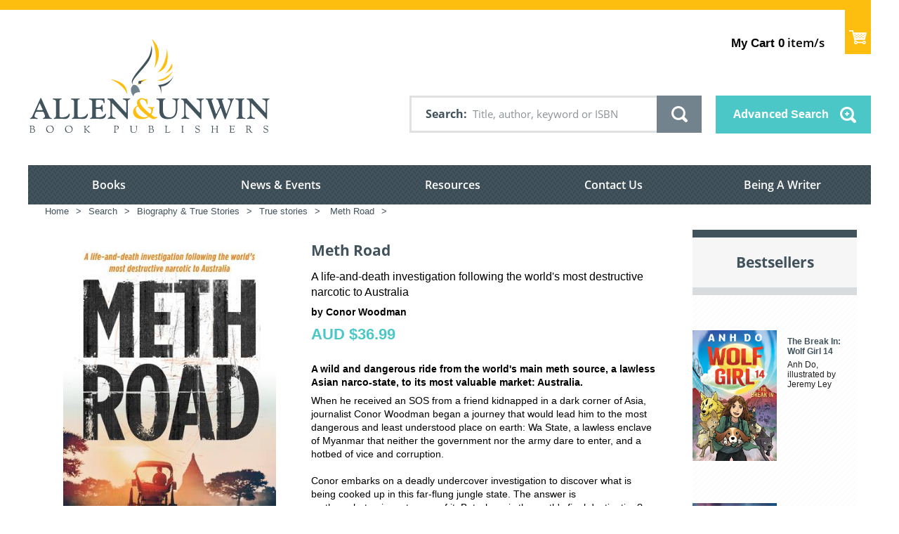

--- FILE ---
content_type: text/html; charset=utf-8
request_url: https://www.allenandunwin.com/browse/book/Conor-Woodman-Meth-Road-9781760878559
body_size: 2296
content:


<!DOCTYPE html>
<html lang="en">
  <head>
    <meta charset="utf-8" />
    <meta name="viewport" content="width=device-width, initial-scale=1.0">
    <meta
      name="viewport"
      content="width=device-width, initial-scale=1.0, maximum-scale=1.0, user-scalable=no"
    />
     


<link rel="shortcut icon" type="image/png" href="/static/favicon.ico"/>

<link href="/static/css/light-checkout.css" rel="stylesheet" type="text/css">
<link href="/static/css/fonts_googleapis.css" rel="stylesheet" type="text/css">
<link href="/static/css/normalize.css" rel="stylesheet" type="text/css">
<link href="/static/css/page.css" rel="stylesheet" type="text/css">

<link href="/static/css/messages.css" rel="stylesheet" type="text/css">

<link href="/static/css/element.css" rel="stylesheet" type="text/css">

<link href="/static/css/table-scroll.css" rel="stylesheet" type="text/css">
<link href="/static/css/editor.css" rel="stylesheet" type="text/css">

<link href="/static/css/layout.css" rel="stylesheet" type="text/css">

<link href="/static/css/module.css" rel="stylesheet" type="text/css">
<link href="/static/css/module.home.css" rel="stylesheet" type="text/css">
<link href="/static/css/module.vmss.css" rel="stylesheet" type="text/css">
<link href="/static/css/page.virtuemart.css" rel="stylesheet" type="text/css">
<link href="/static/css/page.vponepagecheckout.css" rel="stylesheet" type="text/css">
<link href="/static/css/print.css" rel="stylesheet" type="text/css">
<link href="/static/css/font.css" rel="stylesheet" type="text/css">
<link href="/static/css/material-icon.css" rel="stylesheet" type="text/css">
<link href="/static/css/system.css" rel="stylesheet" type="text/css">

<link href="/static/css/theme.css" rel="stylesheet" type="text/css">
<link href="/static/css/icon-font-murdoch-au.css" rel="stylesheet" type="text/css">
<link href="/static/css/responsive-procheckout.css" rel="stylesheet" type="text/css">

<!-- Google Tag Manager -->
<script>(function(w,d,s,l,i){w[l]=w[l]||[];w[l].push({'gtm.start':
new Date().getTime(),event:'gtm.js'});var f=d.getElementsByTagName(s)[0],
j=d.createElement(s),dl=l!='dataLayer'?'&l='+l:'';j.async=true;j.src=
'https://www.googletagmanager.com/gtm.js?id='+i+dl;f.parentNode.insertBefore(j,f);
})(window,document,'script','dataLayer','GTM-K5X48NR5');</script>
<!-- End Google Tag Manager -->

<!-- Google Tag Manager -->
<script>(function(w,d,s,l,i){w[l]=w[l]||[];w[l].push({'gtm.start':
new Date().getTime(),event:'gtm.js'});var f=d.getElementsByTagName(s)[0],
j=d.createElement(s),dl=l!='dataLayer'?'&l='+l:'';j.async=true;j.src=
'https://www.googletagmanager.com/gtm.js?id='+i+dl;f.parentNode.insertBefore(j,f);
})(window,document,'script','dataLayer','GTM-KXB4RWG');</script>
<!-- End Google Tag Manager -->

<!-- Global site tag (gtag.js) - Google Analytics -->
<script async src="https://www.googletagmanager.com/gtag/js?id=UA-44999566-1"></script>

<script>
    window.dataLayer = window.dataLayer || [];
    function gtag(){dataLayer.push(arguments);}
    gtag('js', new Date());

    gtag('config', 'UA-44999566-1');
</script>

<!-- Google(GA4) tag (gtag.js) -->
<script async src="https://www.googletagmanager.com/gtag/js?id=G-XZZT2BMMVJ"></script>

<script>
  window.dataLayer = window.dataLayer || [];
  function gtag(){dataLayer.push(arguments);}
  gtag('js', new Date());

  gtag('config', 'G-XZZT2BMMVJ');

  (function(w,d,s,l,i){w[l]=w[l]||[];w[l].push({'gtm.start':
  new Date().getTime(),event:'gtm.js'});var f=d.getElementsByTagName(s)[0],
  j=d.createElement(s),dl=l!='dataLayer'?'&l='+l:'';j.async=true;j.src=
  'https://www.googletagmanager.com/gtm.js?id='+i+dl;f.parentNode.insertBefore(j,f);
  })(window,document,'script','dataLayer','GTM-NWRWRJL');
</script>

<!-- Meta Pixel Code -->

<script>

  !function(f,b,e,v,n,t,s)
  
  {if(f.fbq)return;n=f.fbq=function(){n.callMethod?
  
  n.callMethod.apply(n,arguments):n.queue.push(arguments)};
  
  if(!f._fbq)f._fbq=n;n.push=n;n.loaded=!0;n.version='2.0';
  
  n.queue=[];t=b.createElement(e);t.async=!0;
  
  t.src=v;s=b.getElementsByTagName(e)[0];
  
  s.parentNode.insertBefore(t,s)}(window, document,'script',
  
  'https://connect.facebook.net/en\_US/fbevents.js');
  
  fbq('init', '605712031550041');
  
  fbq('track', 'PageView');
  
  </script>
  
  <noscript><img height="1" width="1" style="display:none"
  
  src="https://www.facebook.com/tr?id=605712031550041&ev=PageView&noscript=1"
  
  /></noscript>
  
<!-- End Meta Pixel Code -->

<!-- Google Tag Manager (noscript) -->
<noscript>
  <iframe src="https://www.googletagmanager.com/ns.html?id=GTM-K5X48NR5"
        height="0" width="0" style="display:none;visibility:hidden">
  </iframe>
</noscript>
<!-- End Google Tag Manager (noscript) -->
  
<!-- Google Tag Manager (noscript) -->
<noscript>
  <iframe src="https://www.googletagmanager.com/ns.html?id=GTM-KXB4RWG"
        height="0" width="0" style="display:none;visibility:hidden">
  </iframe>
</noscript>
<!-- End Google Tag Manager (noscript) -->

<!-- Google Tag Manager (noscript) -->
<noscript>
  <iframe src="https://www.googletagmanager.com/ns.html?id=GTM-NWRWRJL"
        height="0" width="0" style="display:none;visibility:hidden">
  </iframe>
</noscript>
  <!-- End Google Tag Manager (noscript) -->

   
    <title>Allen &amp; Unwin - Australia</title>
    
    

       

    
      <meta property="og:title" content="Meth Road - Conor Woodman" />
      <meta property="og:description" content="Meth Road - Conor Woodman" />
      <meta property="og:image" content="https://s3-ap-southeast-2.amazonaws.com/assets.allenandunwin.com/images/small/9781760878559.jpg" />
      <meta property="og:url" content="https://www.allenandunwin.com/browse/book/Conor-Woodman-Meth-Road-9781760878559" />
      <meta property="og:type" content="website" />
    
    <!-- <script src="https://www.allenandunwin.com/media/system/js/mootools-core.js" type="text/javascript"></script> -->
    
  </head>
  <body class=" two_column_l com_content afrm-body">
    <noscript>
      <strong
        >We're sorry but frontend doesn't work properly without JavaScript
        enabled. Please enable it to continue.</strong
      >
    </noscript>
    <!-- ========================= -->
    
    <!-- Start of Floodlight Tag for A&U only -->
    <script type="text/javascript">
      var axel = Math.random() + "";
      var a = axel * 10000000000000;
      document.write('<iframe src="https://15782393.fls.doubleclick.net/activityi;src=15782393;type=invmedia;cat=allen0;dc_lat=;dc_rdid=;tag_for_child_directed_treatment=;tfua=;npa=;gdpr=${GDPR};gdpr_consent=${GDPR_CONSENT_755};ord=' + a + '?" width="1" height="1" frameborder="0" style="display:none"></iframe>');
    </script>
    <noscript>
      <iframe src="https://15782393.fls.doubleclick.net/activityi;src=15782393;type=invmedia;cat=allen0;dc_lat=;dc_rdid=;tag_for_child_directed_treatment=;tfua=;npa=;gdpr=${GDPR};gdpr_consent=${GDPR_CONSENT_755};ord=1?" width="1" height="1" frameborder="0" style="display:none"></iframe>
    </noscript>
    <!-- End of Floodlight Tag for A&U only -->
    
    <!-- ========================= -->
    <div id="app">
      <app></app>
    </div>
    <link type="text/css" href="/static/dist/css/app.css" rel="stylesheet" />
<script type="text/javascript" src="/static/dist/js/app.js" ></script>
    <!-- built files will be auto injected -->
    <!-- 
      <script type="text/javascript" src="https://a.omappapi.com/app/js/api.min.js" data-account="2379" data-user="19949" async></script>
     -->
  </body>
  <script
      src="https://ajax.googleapis.com/ajax/libs/jquery/1.8/jquery.min.js"
      type="text/javascript"
    ></script>
    <script src="https://www.google.com/recaptcha/api.js?onload=vueRecaptchaApiLoaded&render=explicit" async defer>
    </script>
    <script src="https://js.stripe.com/v3/"></script>
    <script type="text/javascript">
      var csrfToken = 'KTe7PEPvgqlIDDMlN0ECOHniigPOyWQ6pYBDpUmmh5ogiW2X0K17ZDCfvuDph1ik';
      $(document).ready(function() {
        $(document).on("click", ".mb165_1t", function(e) {
          let elem = $(this);
          let next = elem.next('div');
          if(elem.hasClass('expanded')){
            elem.removeClass('expanded');
            next.addClass("mooblock-el");
            next.removeClass('expanded');
          }else{
            elem.addClass('expanded');
            next.removeClass("mooblock-el");
            next.addClass('expanded');
          }
        });
      });
        $(document).on("click", ".selecter-selected", function(e) {
          if ($(this).hasClass( "new-class" )){
           $('.selecter-options').css('display', 'block');
           $(this).removeClass('new-class');
          }
          else{
            $('.selecter-options').css('display', 'none');
            $(this).addClass('new-class');
          }
        });

        $(document).on("click", ".selecter-item", function(e) {
          if ($(this).hasClass( "selected" )){
            $('.selecter-options').css('display','none');
            var val = $(this).attr('data-value');
              $('.select-age option').removeAttr('selected');
              $('.select-age option[value="' + val + '"]').attr('selected','selected')
            $('.selecter-selected').addClass('new-class');
          }
          else{
            $('.selecter-item ').removeClass('selected');
            $(this).addClass('selected');
            var selected_val = $(this).text();
            console.log(selected_val);
            $('.selecter-selected').text(selected_val);

            var val = $(this).attr('data-value');
            $('.select-age option').removeAttr('selected');
            $('.select-age option[value="' + val + '"]').attr('selected','selected')
            $('.selecter-options').css('display','none');
            $('.selecter-selected').addClass('new-class');
          }
        });
        $(document).on("click",'.add-more-val', function(){
          var prev_val = $('.value-text').text(); 
            var new_cart_val = parseInt(prev_val) + 1
            $('.value-text').text(new_cart_val);

      })
      $(document).on("click",'.less-val', function(){
          var prev_val = $('.value-text').text();
          if (parseInt(prev_val) > 1){
            var new_cart_val = parseInt(prev_val) - 1
            $('.value-text').text(new_cart_val);
          }
      })
        $(document).on("click",'.image-button', function(){
          var prev_class = $('#app').find('.st-menu-open')
            $(prev_class).removeClass('st-menu-open');
        })
    </script>
</html>


--- FILE ---
content_type: text/css
request_url: https://tags.srv.stackadapt.com/sa.css
body_size: -11
content:
:root {
    --sa-uid: '0-a9843ade-2911-5e6c-6bb4-286247e0f876';
}

--- FILE ---
content_type: image/svg+xml
request_url: https://www.allenandunwin.com/static/logo_au.svg
body_size: 9660
content:
<?xml version="1.0" encoding="utf-8"?>
<!-- Generator: Adobe Illustrator 16.0.0, SVG Export Plug-In . SVG Version: 6.00 Build 0)  -->
<!DOCTYPE svg PUBLIC "-//W3C//DTD SVG 1.1//EN" "http://www.w3.org/Graphics/SVG/1.1/DTD/svg11.dtd">
<svg version="1.1" id="Layer_1" xmlns="http://www.w3.org/2000/svg" xmlns:xlink="http://www.w3.org/1999/xlink" x="0px" y="0px"
	 width="344.001px" height="139.667px" viewBox="0 0 344.001 139.667" enable-background="new 0 0 344.001 139.667"
	 xml:space="preserve">
<path fill="#41535D" d="M12.485,106.051c-0.697,0-1.558,0.163-2.501,2.869c-0.287,0.82-0.861,2.256-0.861,3.24
	c0,2.951,4.428,2.296,4.428,3.402c0,0.861-1.271,0.574-2.132,0.574c-1.312,0-2.542-0.164-3.854-0.164
	c-1.229,0-2.419,0.164-3.608,0.164c-0.574,0-1.23,0.082-1.23-0.451c0-0.942,2.091-0.696,3.116-2.993l11.111-24.805
	c0.287-0.656,0.492-1.436,1.024-1.436c0.369,0,0.451,0.082,0.984,1.312l11.07,25.092c1.312,2.911,3.525,1.312,3.525,2.665
	c0,0.697-0.369,0.615-1.476,0.615c-1.477,0-2.583-0.164-5.289-0.164c-1.804,0-3.321,0.164-4.51,0.164
	c-0.738,0-1.271,0.082-1.271-0.492c0-1.188,2.911-0.738,2.911-3.239c0-0.901-0.287-1.64-0.738-2.746
	c-1.353-3.199-1.558-3.608-2.624-3.608H12.485z M19.292,103.836c0.738,0,1.312,0.041,1.312-0.368c0-0.574-0.246-1.025-0.451-1.517
	l-3.362-7.422c-0.246-0.328-0.123-0.328-0.328-0.328c-0.082,0-0.246,0.042-0.451,0.492l-3.157,7.258
	c-0.205,0.491-0.451,0.942-0.451,1.517c0,0.409,0.574,0.368,1.312,0.368H19.292z"/>
<path fill="#41535D" d="M44.466,110.028c0,2.543-0.164,4.018,2.788,4.018c10.168,0,9.594-5.37,11.152-5.37
	c0.164,0,0.451,0.122,0.451,0.901c0,3.198-2.419,6.561-5.781,6.561c-6.232,0-8.692-0.164-10.742-0.164
	c-1.271,0-2.993,0.164-5.248,0.164c-0.533,0-0.779-0.205-0.779-0.451c0-1.886,3.116,0.328,3.116-4.674V91.619
	c0-3.484-4.633-2.378-4.633-3.812c0-0.369,0.451-0.697,1.312-0.697c1.64,0,4.018,0.164,5.576,0.164c3.485,0,3.977-0.164,4.633-0.164
	c0.861,0,1.066,0.041,1.066,0.533c0,1.558-2.911,0.041-2.911,3.157V110.028z"/>
<path fill="#41535D" d="M70.131,110.028c0,2.543-0.164,4.018,2.788,4.018c10.168,0,9.594-5.37,11.152-5.37
	c0.164,0,0.451,0.122,0.451,0.901c0,3.198-2.419,6.561-5.781,6.561c-6.232,0-8.692-0.164-10.742-0.164
	c-1.271,0-2.993,0.164-5.248,0.164c-0.533,0-0.779-0.205-0.779-0.451c0-1.886,3.116,0.328,3.116-4.674V91.619
	c0-3.484-4.633-2.378-4.633-3.812c0-0.369,0.451-0.697,1.312-0.697c1.64,0,4.018,0.164,5.576,0.164c3.485,0,3.977-0.164,4.633-0.164
	c0.861,0,1.066,0.041,1.066,0.533c0,1.558-2.911,0.041-2.911,3.157V110.028z"/>
<path fill="#41535D" d="M95.715,97.646c0,1.764,0,2.05,1.763,2.05h2.583c3.526,0,3.649-3.771,4.469-3.771
	c0.287,0,0.738-0.082,0.779,1.024l0.287,7.299c0.041,0.533,0.287,2.009-0.697,2.009c-1.312,0-0.164-4.346-4.428-4.346h-3.034
	c-1.886,0-1.722,0.491-1.722,2.87v5.247c0,2.543-0.164,4.018,2.788,4.018c10.168,0,9.594-5.37,11.152-5.37
	c0.164,0,0.451,0.122,0.451,0.901c0,3.198-2.419,6.561-5.781,6.561c-6.232,0-8.692-0.164-10.742-0.164
	c-1.271,0-2.993,0.164-5.248,0.164c-0.533,0-0.779-0.205-0.779-0.451c0-1.886,3.116,0.328,3.116-4.674V91.824
	c0-3.689-4.633-2.378-4.633-4.018c0-0.369,0.328-0.697,0.902-0.697c1.681,0,4.633,0.164,10.906,0.164
	c2.911,0,5.74-0.164,9.349-0.164c0.533,0,0.82,0.41,0.82,0.779l0.164,4.059c0.041,0.533,0.246,1.886-0.697,1.886
	c-1.927,0,1.271-4.797-6.643-4.797c-4.961,0-5.125,0.041-5.125,2.87V97.646z"/>
<path fill="#41535D" d="M116.543,94.981c0-7.872-4.592-5.207-4.592-7.175c0-0.369,0.205-0.697,0.697-0.697
	c0.779,0,1.517,0.164,2.296,0.164c1.066,0,2.132-0.164,4.306-0.164c1.312,0,0.819,0.287,1.558,1.065l16.482,18.082
	c0.533,0.574,1.025,1.066,1.271,1.066c0.246,0,0.328-0.492,0.328-1.518V92.152c0-3.731-5.002-2.993-5.002-4.346
	c0-0.287,0.123-0.697,0.656-0.697c0.656,0,1.845,0.164,4.674,0.164c2.583,0,4.018-0.164,4.387-0.164c0.779,0,0.779,0.41,0.779,0.533
	c0,1.23-3.485,0.246-3.485,4.551v23.001c0,0.902,0,1.23-0.492,1.23c-0.574,0-0.779-0.246-1.066-0.574l-19.721-21.32
	c-0.287-0.328-0.533-0.532-0.738-0.532c-0.246,0-0.328,0.287-0.328,0.655v13.94c0,7.872,5.248,5.084,5.248,7.011
	c0,0.574-1.025,0.533-1.558,0.533c-2.009,0-3.403-0.164-4.838-0.164c-1.312,0-2.419,0.164-3.525,0.164
	c-0.451,0-1.271,0.205-1.271-0.492c0-1.64,3.937-0.901,3.937-5.084V94.981z"/>
<path fill="#FEBE10" d="M154.795,97.113c0-0.778-0.861-1.517-0.861-3.978c0-3.895,3.157-6.396,6.888-6.396
	c2.706,0,5.248,1.517,5.863,1.517c0.574,0,0.738-0.614,1.353-0.614c0.41,0,0.451,0.205,0.451,0.819c0,2.091,0.328,4.224,0.574,6.314
	c0.041,0.41-0.123,0.738-0.615,0.738c-0.369,0-0.574-0.328-0.779-0.984c-0.984-3.238-3.198-6.232-6.847-6.232
	c-1.927,0-2.87,1.189-2.87,3.034c0,5.863,13.612,17.385,14.638,17.385c0.164,0,1.599-1.723,1.599-4.182
	c0-5.125-4.674-2.993-4.674-4.634c0-0.328,0.205-0.574,0.779-0.574c0.697,0,1.64,0.164,4.223,0.164c2.009,0,2.747-0.164,3.403-0.164
	c0.41,0,0.655,0.124,0.655,0.533c0,0.943-1.394,0.328-1.599,1.763c-0.779,5.945-2.542,7.75-2.542,8.037
	c0,1.64,4.428,3.812,5.494,3.812c1.558,0,1.517-0.287,2.091-0.287c0.328,0,0.574,0.082,0.574,0.492c0,0.655-2.091,2.747-5.084,2.747
	c-2.501,0-5.33-2.051-6.683-3.198c-2.501,2.255-6.806,3.198-10.086,3.198c-9.266,0-12.259-6.355-12.259-9.964
	C148.481,99.245,154.795,97.564,154.795,97.113z M169.269,112.489c0-0.943-9.512-6.602-12.874-12.752
	c-0.369-0.655-0.779-1.23-1.107-1.23c-0.779,0-3.075,1.23-3.075,4.265c0,4.51,5.74,11.234,12.054,11.234
	C165.906,114.005,169.269,113.226,169.269,112.489z"/>
<path fill="#41535D" d="M211.046,101.172c0,8.322-2.337,15.252-13.651,15.252c-7.668,0-11.768-3.567-11.768-11.521V91.538
	c0-3.527-4.265-2.215-4.265-3.772c0-0.533,0.534-0.656,0.861-0.656c0.532,0,3.608,0.164,5.657,0.164
	c2.092,0,5.002-0.164,5.781-0.164c0.37,0,0.451,0.328,0.451,0.574c0,1.394-3.443-0.779-3.443,5.944v8.897
	c0,6.272,1.641,11.48,8.979,11.48c8.158,0,9.225-6.479,9.225-13.407V92.48c0-4.715-5.044-3.444-5.044-4.92
	c0-0.656,0.698-0.451,1.231-0.451c1.188,0.082,2.296,0.164,3.442,0.164c1.354,0,2.624-0.082,4.675-0.164
	c0.491,0,0.737,0.082,0.737,0.533c0,1.106-2.87-0.369-2.87,4.264V101.172z"/>
<path fill="#41535D" d="M220.682,94.981c0-7.872-4.592-5.207-4.592-7.175c0-0.369,0.205-0.697,0.697-0.697
	c0.778,0,1.517,0.164,2.296,0.164c1.065,0,2.132-0.164,4.304-0.164c1.312,0,0.821,0.287,1.559,1.065l16.482,18.082
	c0.533,0.574,1.025,1.066,1.271,1.066s0.328-0.492,0.328-1.518V92.152c0-3.731-5.003-2.993-5.003-4.346
	c0-0.287,0.122-0.697,0.655-0.697c0.657,0,1.845,0.164,4.674,0.164c2.583,0,4.02-0.164,4.388-0.164c0.78,0,0.78,0.41,0.78,0.533
	c0,1.23-3.486,0.246-3.486,4.551v23.001c0,0.902,0,1.23-0.492,1.23c-0.573,0-0.779-0.246-1.066-0.574l-19.721-21.32
	c-0.286-0.328-0.532-0.532-0.738-0.532c-0.246,0-0.327,0.287-0.327,0.655v13.94c0,7.872,5.247,5.084,5.247,7.011
	c0,0.574-1.023,0.533-1.557,0.533c-2.01,0-3.404-0.164-4.839-0.164c-1.312,0-2.418,0.164-3.526,0.164
	c-0.45,0-1.271,0.205-1.271-0.492c0-1.64,3.937-0.901,3.937-5.084V94.981z"/>
<path fill="#41535D" d="M265.33,108.019c0.206,0.615,0.328,1.148,0.574,1.148s0.37-0.206,0.452-0.37l4.305-9.102
	c0.286-0.656,0.655-1.353,0.655-1.64c0-0.41-0.45-1.435-0.655-2.092l-2.051-5.944c-0.697-1.927-2.828-1.188-2.828-2.255
	c0-0.492,0.574-0.656,0.86-0.656c0.657,0,1.476,0.164,4.019,0.164c3.607,0,4.223-0.164,4.879-0.164c0.368,0,0.943,0.082,0.943,0.533
	c0,1.271-2.296,0.819-2.296,2.296c0,0.369,0.163,1.025,0.492,2.05l4.755,14.351c0.37,1.147,0.574,2.214,0.984,2.214
	c0.165,0,0.41-0.779,0.902-2.132l4.183-12.136c0.327-0.944,0.409-2.297,0.409-3.158c0-3.157-3.771-2.132-3.771-3.238
	c0-0.492,0.204-0.779,1.023-0.779c0.452,0,2.052,0.164,3.363,0.164c2.705,0,3.034-0.164,3.854-0.164
	c0.328,0,0.739,0.041,0.739,0.492c0,0.984-1.272,0.205-2.296,2.951l-9.227,25.421c-0.205,0.574-0.369,0.82-0.861,0.82
	c-0.532,0-0.695-0.328-1.024-1.23l-5.247-14.474c-0.082-0.204-0.165-0.286-0.328-0.286c-0.205,0-0.287,0.164-0.329,0.286
	l-7.011,14.884c-0.205,0.574-0.368,0.82-0.86,0.82c-0.533,0-0.698-0.328-1.026-1.23l-9.02-25.543
	c-0.697-1.927-2.829-1.188-2.829-2.255c0-0.492,0.575-0.656,0.862-0.656c0.654,0,1.476,0.164,4.017,0.164
	c3.608,0,4.224-0.164,4.88-0.164c0.369,0,0.942,0.082,0.942,0.533c0,1.271-2.296,0.819-2.296,2.296c0,0.369,0.164,1.025,0.492,2.05
	L265.33,108.019z"/>
<path fill="#41535D" d="M302.723,111.053c0,5.043,4.592,3.157,4.592,4.469c0,0.451-0.369,0.615-1.312,0.615
	c-1.518,0-3.033-0.164-6.231-0.164c-1.763,0-3.526,0.164-4.592,0.164c-0.37,0-0.452-0.287-0.452-0.492
	c0-1.435,2.952-0.368,2.952-4.264V91.701c0-3.731-4.633-2.583-4.633-4.018c0-0.697,1.024-0.574,1.395-0.574
	c1.598,0,3.197,0.164,4.632,0.164c1.477,0,2.952-0.164,5.289-0.164c1.23,0,1.436,0.082,1.436,0.574c0,1.394-3.074-0.082-3.074,3.813
	V111.053z"/>
<path fill="#41535D" d="M313.628,94.981c0-7.872-4.593-5.207-4.593-7.175c0-0.369,0.206-0.697,0.697-0.697
	c0.779,0,1.517,0.164,2.296,0.164c1.066,0,2.132-0.164,4.305-0.164c1.313,0,0.82,0.287,1.559,1.065l16.482,18.082
	c0.533,0.574,1.025,1.066,1.271,1.066c0.245,0,0.327-0.492,0.327-1.518V92.152c0-3.731-5.002-2.993-5.002-4.346
	c0-0.287,0.124-0.697,0.656-0.697c0.655,0,1.844,0.164,4.673,0.164c2.583,0,4.019-0.164,4.388-0.164c0.779,0,0.779,0.41,0.779,0.533
	c0,1.23-3.484,0.246-3.484,4.551v23.001c0,0.902,0,1.23-0.492,1.23c-0.574,0-0.779-0.246-1.066-0.574l-19.721-21.32
	c-0.287-0.328-0.533-0.532-0.738-0.532c-0.246,0-0.328,0.287-0.328,0.655v13.94c0,7.872,5.247,5.084,5.247,7.011
	c0,0.574-1.024,0.533-1.558,0.533c-2.008,0-3.402-0.164-4.838-0.164c-1.312,0-2.418,0.164-3.526,0.164
	c-0.45,0-1.271,0.205-1.271-0.492c0-1.64,3.937-0.901,3.937-5.084V94.981z"/>
<g>
	<path fill="#FEBE10" d="M140.569,80.834c-1.872-0.687,3.472-16.481-24.47-21.286c19.763,8.405,23.944,21.331,23.944,21.331"/>
</g>
<path fill="#FEBE10" d="M169.824,59.655c-5.693,0.932-12.745-0.003-15.098,8.675C164.562,60.483,169.824,59.655,169.824,59.655z"/>
<g>
	<g>
		<circle fill="#41535D" cx="157.991" cy="64.386" r="2.088"/>
	</g>
</g>
<g>
	<g>
		<path fill="#71838D" d="M149.015,67.737c0,0-8.201,5.467,0,16.401c0,0-0.054-6.556,9.358-5.92
			C158.373,78.218,156.396,66.645,149.015,67.737z"/>
	</g>
</g>
<g>
	<g>
		<path fill="#41535D" d="M205.587,55.185c-6.683,12.758-22.173,12.758-22.173,12.758c4.06,2.047,4.948,12.693,4.948,12.693
			l-0.079-10.646C200.299,69.717,205.587,55.185,205.587,55.185z"/>
	</g>
</g>
<g>
	<g>
		<path fill="#41535D" d="M174.498,11.584c0,0-0.417,10.292-4.176,16.782c-6.24,10.77-17.722,21.195-22.679,31.184
			c-3.143,6.332,2.042,8.526,1.113,7.695c-5.608-5.016,12.729-19.162,22.25-34.112C177.688,22.633,174.498,11.584,174.498,11.584z"
			/>
	</g>
</g>
<path fill="#41535D" d="M162.958,62.048c-9.289-0.384-6.247,2.338-6.247,2.338"/>
<path fill="#FEBE10" d="M182.532,61.01c6.626,3.104,16.201-1.31,22.215-12.789C193.042,61.247,182.532,61.01,182.532,61.01z"/>
<path fill="#FEBE10" d="M178.437,44.395c0.575-1.866,16.485-22.644-3.404-42.046c9.88,22.483,3.382,42.023,3.382,42.023"/>
<path fill="#FEBE10" d="M182.879,50.018c1.191-0.937,19.142-2.944,13.462-33.948c-1.283,25.293-13.487,33.941-13.487,33.941"/>
<path fill="#FEBE10" d="M193.311,52.423c5.01-3.52,12.181-5.88,10.422-15.26C197.956,49.202,193.311,52.423,193.311,52.423z"/>
<g>
	<path fill="#41535D" d="M2.18,135.386l0.322-0.014c0.196,0,0.359-0.163,0.49-0.49c0.084-0.214,0.135-0.556,0.154-1.022
		c0.019-0.467,0.028-1.852,0.028-4.158v-2.379c0-0.149-0.047-0.317-0.14-0.504c-0.187-0.393-0.551-0.588-1.092-0.588
		c-0.159,0-0.238-0.057-0.238-0.168c0-0.141,0.042-0.211,0.126-0.211l0.56,0.014l2.044-0.014l1.54-0.041
		c0.85,0,1.559,0.202,2.128,0.608c0.569,0.405,0.854,0.982,0.854,1.729c0,0.803-0.42,1.461-1.26,1.974
		c-0.093,0.065-0.14,0.103-0.14,0.112c0,0.027,0.08,0.062,0.238,0.104s0.35,0.112,0.574,0.21c0.224,0.098,0.446,0.23,0.665,0.398
		s0.408,0.418,0.567,0.75c0.159,0.331,0.238,0.709,0.238,1.134s-0.117,0.866-0.35,1.323s-0.532,0.812-0.896,1.063
		c-0.364,0.252-0.723,0.427-1.078,0.524c-0.354,0.099-0.751,0.147-1.19,0.147s-0.966-0.025-1.582-0.077
		c-0.616-0.051-0.957-0.076-1.022-0.076l-1.204,0.056H2.32c-0.196,0-0.294-0.067-0.294-0.203S2.077,135.386,2.18,135.386z
		 M4.252,133.875l-0.014,0.616c0,0.56,0.457,0.84,1.372,0.84h0.322c0.504,0,0.94-0.03,1.309-0.092
		c0.369-0.061,0.695-0.281,0.98-0.664s0.427-0.822,0.427-1.316s-0.084-0.908-0.252-1.238c-0.168-0.332-0.359-0.582-0.574-0.75
		s-0.471-0.299-0.77-0.392c-0.411-0.131-0.793-0.196-1.148-0.196l-1.092-0.014l-0.21-0.014c-0.084,0-0.145,0.012-0.182,0.035
		c-0.038,0.023-0.075,0.113-0.112,0.272c-0.037,0.196-0.056,0.849-0.056,1.96V133.875z M4.322,128.149
		c0,1.176,0.033,1.828,0.098,1.959c0.037,0.066,0.303,0.099,0.798,0.099h0.896c0.588,0,1.029-0.154,1.323-0.462
		c0.294-0.309,0.441-0.715,0.441-1.219s-0.245-1-0.735-1.49c-0.49-0.49-1.188-0.735-2.093-0.735c-0.29,0-0.483,0.087-0.581,0.259
		c-0.098,0.173-0.147,0.567-0.147,1.184V128.149z"/>
	<path fill="#41535D" d="M25.56,131.032c0-1.567,0.471-2.854,1.414-3.856c0.943-1.003,2.277-1.505,4.004-1.505
		c0.802,0,1.526,0.117,2.17,0.35c0.644,0.234,1.152,0.521,1.526,0.861c0.373,0.341,0.686,0.73,0.938,1.169
		c0.438,0.766,0.658,1.513,0.658,2.24c0,1.269-0.248,2.343-0.742,3.22c-0.943,1.662-2.525,2.492-4.746,2.492
		c-1.111,0-2.07-0.242-2.877-0.729c-0.807-0.484-1.4-1.096-1.778-1.834C25.749,132.704,25.56,131.901,25.56,131.032z
		 M26.792,130.319c0,0.83,0.219,1.68,0.658,2.547c0.233,0.467,0.516,0.885,0.847,1.254c0.331,0.369,0.751,0.672,1.26,0.91
		c0.509,0.237,1.066,0.356,1.673,0.356c0.69,0,1.372-0.2,2.044-0.603c0.747-0.438,1.274-1.049,1.582-1.834
		c0.177-0.42,0.266-0.877,0.266-1.371c0-1.689-0.444-3.004-1.33-3.941c-0.887-0.938-1.983-1.406-3.29-1.406
		c-1.027,0-1.902,0.345-2.625,1.035C27.153,127.958,26.792,128.974,26.792,130.319z"/>
	<path fill="#41535D" d="M52.202,131.032c0-1.567,0.471-2.854,1.414-3.856c0.943-1.003,2.277-1.505,4.004-1.505
		c0.802,0,1.526,0.117,2.17,0.35c0.644,0.234,1.152,0.521,1.526,0.861c0.373,0.341,0.686,0.73,0.938,1.169
		c0.438,0.766,0.658,1.513,0.658,2.24c0,1.269-0.248,2.343-0.742,3.22c-0.943,1.662-2.525,2.492-4.746,2.492
		c-1.111,0-2.07-0.242-2.877-0.729c-0.807-0.484-1.4-1.096-1.778-1.834C52.391,132.704,52.202,131.901,52.202,131.032z
		 M53.434,130.319c0,0.83,0.219,1.68,0.658,2.547c0.233,0.467,0.516,0.885,0.847,1.254c0.331,0.369,0.751,0.672,1.26,0.91
		c0.509,0.237,1.066,0.356,1.673,0.356c0.69,0,1.372-0.2,2.044-0.603c0.747-0.438,1.274-1.049,1.582-1.834
		c0.177-0.42,0.266-0.877,0.266-1.371c0-1.689-0.444-3.004-1.33-3.941c-0.887-0.938-1.983-1.406-3.29-1.406
		c-1.027,0-1.902,0.345-2.625,1.035C53.795,127.958,53.434,128.974,53.434,130.319z"/>
	<path fill="#41535D" d="M79.894,130.151l-0.028-1.513v-0.644c0-0.477-0.014-0.821-0.042-1.036
		c-0.028-0.215-0.147-0.383-0.357-0.505c-0.21-0.121-0.422-0.186-0.637-0.195c-0.215-0.01-0.322-0.077-0.322-0.203
		s0.131-0.189,0.392-0.189l1.582,0.029l1.204-0.029c0.159,0,0.238,0.062,0.238,0.183c0,0.056-0.067,0.112-0.203,0.168
		c-0.136,0.056-0.231,0.099-0.287,0.126C81.144,126.51,81,127.08,81,128.05l-0.042,2.185c0,0.195,0.037,0.293,0.112,0.293
		s0.453-0.277,1.134-0.832c0.681-0.556,1.358-1.158,2.03-1.807c0.672-0.648,1.008-1.075,1.008-1.281c0-0.111-0.047-0.188-0.14-0.23
		s-0.164-0.07-0.21-0.084c-0.047-0.014-0.112-0.028-0.196-0.042c-0.084-0.015-0.135-0.026-0.154-0.035
		c-0.103-0.019-0.154-0.081-0.154-0.188s0.074-0.162,0.224-0.162l0.35,0.015l0.84,0.028l1.736-0.043c0.187,0,0.28,0.062,0.28,0.183
		c0,0.065-0.028,0.114-0.084,0.147c-0.056,0.032-0.163,0.072-0.322,0.119s-0.278,0.086-0.357,0.118
		c-0.08,0.033-0.325,0.181-0.735,0.441c-0.084,0.056-0.543,0.437-1.379,1.141c-0.835,0.705-1.715,1.444-2.639,2.22l-0.154,0.195
		c0,0.047,0.135,0.205,0.406,0.477c0.271,0.271,0.905,0.9,1.904,1.89c0.999,0.989,1.689,1.646,2.072,1.967
		c0.383,0.322,0.728,0.507,1.036,0.554s0.48,0.107,0.518,0.182c0.009,0.019,0.014,0.059,0.014,0.119s-0.04,0.1-0.119,0.119
		c-0.08,0.019-0.311,0.027-0.693,0.027h-1.358c-0.149,0-0.262-0.044-0.336-0.133c-0.075-0.088-0.149-0.17-0.224-0.245
		c-0.346-0.401-0.611-0.695-0.798-0.882c-1.979-2.007-3.019-3.053-3.122-3.137c-0.103-0.084-0.191-0.125-0.266-0.125
		c-0.131,0-0.196,0.125-0.196,0.377v0.043L81,131.985v0.713c0,1.223,0.079,1.973,0.238,2.248s0.462,0.412,0.91,0.412l0.112,0.015
		c0.065,0,0.13,0.017,0.196,0.049c0.065,0.032,0.098,0.087,0.098,0.161c0,0.131-0.117,0.195-0.35,0.195l-1.33-0.056l-1.54,0.07
		c-0.336,0-0.504-0.052-0.504-0.154v-0.056c0-0.065,0.042-0.112,0.126-0.141c0.345-0.084,0.572-0.18,0.679-0.287
		c0.107-0.106,0.177-0.396,0.21-0.867c0.032-0.472,0.049-1.225,0.049-2.262V130.151z"/>
	<path fill="#41535D" d="M122.341,129.745l-0.014-2.381c0-0.252-0.08-0.501-0.238-0.748c-0.159-0.248-0.42-0.371-0.784-0.371
		c-0.187,0-0.28-0.061-0.28-0.182c0-0.15,0.107-0.225,0.322-0.225l0.518-0.014l0.84,0.041l2.31-0.041
		c0.877,0,1.633,0.221,2.268,0.664c0.634,0.443,0.952,1.081,0.952,1.912c0,0.457-0.084,0.865-0.252,1.225s-0.371,0.642-0.609,0.847
		c-0.238,0.206-0.506,0.378-0.805,0.519c-0.476,0.215-0.901,0.322-1.274,0.322c-0.373,0-0.714-0.035-1.022-0.105
		c-0.308-0.07-0.462-0.143-0.462-0.217c0-0.141,0.061-0.211,0.182-0.211c0.046,0,0.142,0.02,0.287,0.057
		c0.145,0.037,0.306,0.056,0.483,0.056s0.387-0.03,0.63-0.091s0.495-0.158,0.756-0.294s0.476-0.341,0.644-0.616
		s0.252-0.595,0.252-0.959c0-0.625-0.252-1.206-0.756-1.742c-0.504-0.537-1.199-0.806-2.086-0.806c-0.29,0-0.485,0.087-0.588,0.259
		c-0.103,0.173-0.154,0.562-0.154,1.17l-0.028,5.781c0,1.083,0.317,1.662,0.952,1.736c0.159,0.019,0.289,0.027,0.392,0.027
		c0.261-0.018,0.392,0.075,0.392,0.28c0,0.159-0.107,0.238-0.322,0.238l-2.002-0.07l-1.302,0.056c-0.289,0-0.434-0.051-0.434-0.153
		c0-0.159,0.051-0.257,0.154-0.294c0.046-0.02,0.079-0.033,0.098-0.042c0.019-0.009,0.063-0.021,0.133-0.035s0.117-0.026,0.14-0.035
		c0.023-0.009,0.053-0.017,0.091-0.021c0.037-0.005,0.063-0.01,0.077-0.015c0.014-0.005,0.037-0.019,0.07-0.042
		s0.058-0.056,0.077-0.098c0.019-0.042,0.044-0.098,0.077-0.168s0.075-0.178,0.126-0.322c0.051-0.145,0.095-0.828,0.133-2.051
		C122.322,131.364,122.341,130.417,122.341,129.745z"/>
	<path fill="#41535D" d="M144.938,129.745l0.028-2.016c0-0.514-0.061-0.866-0.182-1.058s-0.406-0.319-0.854-0.386
		c-0.205-0.027-0.308-0.115-0.308-0.266c0-0.074,0.028-0.123,0.084-0.146c0.056-0.023,0.135-0.035,0.238-0.035l1.582,0.057
		l1.316-0.029c0.196,0,0.294,0.066,0.294,0.197c0,0.084-0.033,0.135-0.098,0.153s-0.147,0.032-0.245,0.042
		c-0.098,0.01-0.194,0.042-0.287,0.098c-0.233,0.131-0.35,0.564-0.35,1.303v0.392l-0.014,3.024c0,0.924,0.028,1.525,0.084,1.806
		c0.056,0.28,0.122,0.539,0.196,0.776c0.075,0.238,0.166,0.428,0.273,0.567c0.107,0.14,0.243,0.294,0.406,0.462
		c0.164,0.168,0.353,0.299,0.567,0.393c0.504,0.205,1.078,0.308,1.722,0.308c1.008,0,1.708-0.112,2.1-0.336
		c0.168-0.093,0.362-0.24,0.581-0.44c0.219-0.201,0.39-0.446,0.511-0.735c0.289-0.69,0.434-1.568,0.434-2.632l-0.014-2.969
		c0-0.326-0.007-0.583-0.021-0.77c-0.014-0.187-0.061-0.393-0.14-0.616c-0.08-0.224-0.18-0.378-0.301-0.462
		c-0.122-0.084-0.257-0.138-0.406-0.161c-0.149-0.022-0.271-0.042-0.364-0.056c-0.094-0.014-0.14-0.054-0.14-0.119
		c0-0.149,0.093-0.225,0.28-0.225l1.078,0.029l1.19-0.043c0.196,0,0.294,0.061,0.294,0.182c0,0.076-0.1,0.171-0.301,0.287
		c-0.201,0.117-0.325,0.223-0.371,0.315c-0.103,0.196-0.154,0.504-0.154,0.925l0.014,0.938c0,1.792-0.075,3.164-0.224,4.115
		c-0.149,0.953-0.378,1.644-0.686,2.072c-0.625,0.906-1.731,1.358-3.318,1.358c-1.586,0-2.707-0.299-3.36-0.896
		c-0.513-0.477-0.831-1.049-0.952-1.716c-0.121-0.667-0.182-1.817-0.182-3.45V129.745z"/>
	<path fill="#41535D" d="M170.207,135.386l0.322-0.014c0.196,0,0.359-0.163,0.49-0.49c0.084-0.214,0.135-0.556,0.154-1.022
		c0.019-0.467,0.028-1.852,0.028-4.158v-2.379c0-0.149-0.047-0.317-0.14-0.504c-0.187-0.393-0.551-0.588-1.092-0.588
		c-0.159,0-0.238-0.057-0.238-0.168c0-0.141,0.042-0.211,0.126-0.211l0.56,0.014l2.044-0.014l1.54-0.041
		c0.85,0,1.559,0.202,2.128,0.608c0.569,0.405,0.854,0.982,0.854,1.729c0,0.803-0.42,1.461-1.26,1.974
		c-0.093,0.065-0.14,0.103-0.14,0.112c0,0.027,0.08,0.062,0.238,0.104s0.35,0.112,0.574,0.21c0.224,0.098,0.446,0.23,0.665,0.398
		s0.408,0.418,0.567,0.75c0.159,0.331,0.238,0.709,0.238,1.134s-0.117,0.866-0.35,1.323s-0.532,0.812-0.896,1.063
		c-0.364,0.252-0.723,0.427-1.078,0.524c-0.354,0.099-0.751,0.147-1.19,0.147s-0.966-0.025-1.582-0.077
		c-0.616-0.051-0.957-0.076-1.022-0.076l-1.204,0.056h-0.196c-0.196,0-0.294-0.067-0.294-0.203S170.104,135.386,170.207,135.386z
		 M172.279,133.875l-0.014,0.616c0,0.56,0.457,0.84,1.372,0.84h0.322c0.504,0,0.94-0.03,1.309-0.092
		c0.369-0.061,0.695-0.281,0.98-0.664s0.427-0.822,0.427-1.316s-0.084-0.908-0.252-1.238c-0.168-0.332-0.359-0.582-0.574-0.75
		s-0.471-0.299-0.77-0.392c-0.411-0.131-0.793-0.196-1.148-0.196l-1.092-0.014l-0.21-0.014c-0.084,0-0.145,0.012-0.182,0.035
		c-0.038,0.023-0.075,0.113-0.112,0.272c-0.037,0.196-0.056,0.849-0.056,1.96V133.875z M172.349,128.149
		c0,1.176,0.033,1.828,0.098,1.959c0.037,0.066,0.303,0.099,0.798,0.099h0.896c0.588,0,1.029-0.154,1.323-0.462
		c0.294-0.309,0.441-0.715,0.441-1.219s-0.245-1-0.735-1.49c-0.49-0.49-1.188-0.735-2.093-0.735c-0.29,0-0.483,0.087-0.581,0.259
		c-0.098,0.173-0.147,0.567-0.147,1.184V128.149z"/>
	<path fill="#41535D" d="M194.581,130.808l0.042-2.422c0-0.252-0.009-0.677-0.028-1.274c-0.009-0.27-0.125-0.48-0.35-0.629
		c-0.225-0.15-0.434-0.227-0.63-0.231s-0.306-0.023-0.329-0.056c-0.023-0.033-0.035-0.082-0.035-0.147
		c0-0.168,0.126-0.252,0.379-0.252l0.377,0.028l1.219,0.056l1.47-0.056c0.159,0,0.237,0.047,0.237,0.14
		c0,0.131-0.056,0.217-0.168,0.259c-0.111,0.042-0.235,0.07-0.371,0.084c-0.135,0.014-0.266,0.117-0.392,0.309
		s-0.198,0.474-0.217,0.847c-0.019,0.374-0.042,1.396-0.069,3.065c-0.029,1.672-0.043,2.604-0.043,2.801v0.56
		c0,0.673,0.115,1.043,0.344,1.113c0.229,0.069,0.427,0.104,0.595,0.104c1.399,0,2.407-0.111,3.024-0.336
		c0.56-0.205,0.896-0.42,1.008-0.644c0.121-0.233,0.229-0.351,0.322-0.351c0.111,0,0.168,0.08,0.168,0.238
		c0,0.401-0.201,0.808-0.603,1.219c-0.401,0.41-0.751,0.615-1.05,0.615c-0.672,0-1.431-0.023-2.275-0.07
		c-0.845-0.046-1.369-0.069-1.574-0.069l-1.75,0.112c-0.271,0-0.406-0.057-0.406-0.168c0-0.066,0.025-0.119,0.076-0.162
		c0.052-0.041,0.124-0.062,0.217-0.062c0.094,0,0.215-0.056,0.365-0.168c0.148-0.111,0.261-0.343,0.336-0.693
		c0.074-0.35,0.111-1.023,0.111-2.022V130.808z"/>
	<path fill="#41535D" d="M217.778,130.151l0.015-1.513v-0.644c0-0.411-0.017-0.74-0.05-0.987c-0.032-0.247-0.158-0.432-0.377-0.554
		c-0.22-0.121-0.438-0.186-0.651-0.195c-0.215-0.01-0.322-0.082-0.322-0.217s0.131-0.203,0.392-0.203l1.582,0.057l1.232-0.029
		c0.252,0,0.378,0.066,0.378,0.197c0,0.074-0.214,0.2-0.644,0.377c-0.299,0.121-0.448,0.658-0.448,1.61l-0.042,5.181
		c0,0.783,0.109,1.334,0.329,1.651s0.45,0.476,0.692,0.476l0.281,0.015c0.064,0,0.13,0.017,0.195,0.049
		c0.064,0.032,0.098,0.087,0.098,0.161c0,0.131-0.117,0.195-0.35,0.195l-1.33-0.056l-1.54,0.07c-0.42,0-0.63-0.07-0.63-0.21
		c0-0.131,0.145-0.215,0.434-0.252c0.112-0.01,0.229-0.068,0.35-0.176c0.122-0.106,0.199-0.229,0.232-0.363
		c0.031-0.135,0.069-0.7,0.111-1.694c0.042-0.993,0.062-1.71,0.062-2.149V130.151z"/>
	<path fill="#41535D" d="M241.774,126.132l0.322-0.112c0.121,0,0.191,0.037,0.21,0.112c0.196,1.13,0.294,1.794,0.294,1.995
		s-0.065,0.301-0.195,0.301c-0.084,0-0.166-0.1-0.246-0.301c-0.078-0.201-0.172-0.385-0.279-0.553s-0.185-0.275-0.23-0.322
		c-0.047-0.047-0.168-0.158-0.365-0.336c-0.504-0.448-1.08-0.672-1.729-0.672s-1.169,0.14-1.561,0.42
		c-0.393,0.279-0.588,0.644-0.588,1.092c0,0.447,0.113,0.808,0.343,1.078c0.229,0.271,0.534,0.48,0.917,0.63s0.783,0.29,1.203,0.42
		c1.13,0.354,1.965,0.817,2.507,1.386c0.373,0.402,0.56,0.9,0.56,1.498c0,0.98-0.312,1.758-0.938,2.331
		c-0.625,0.574-1.4,0.861-2.324,0.861c-0.645,0-1.162-0.035-1.555-0.104c-0.391-0.07-0.793-0.213-1.203-0.428
		c-0.121-0.074-0.266-0.438-0.434-1.092s-0.252-1.062-0.252-1.225c0-0.164,0.062-0.246,0.188-0.246s0.202,0.047,0.231,0.141
		c0.345,0.83,0.75,1.419,1.217,1.764c0.504,0.383,1.113,0.574,1.828,0.574c0.713,0,1.283-0.184,1.707-0.553
		c0.426-0.369,0.638-0.852,0.638-1.449c0-0.438-0.146-0.805-0.435-1.1c-0.289-0.293-0.621-0.506-0.994-0.637
		c-1.391-0.467-2.333-0.844-2.828-1.134c-0.849-0.504-1.273-1.181-1.273-2.03c0-0.849,0.301-1.523,0.902-2.022
		c0.603-0.499,1.385-0.749,2.346-0.749c0.354,0,0.777,0.077,1.268,0.23C241.515,126.055,241.764,126.132,241.774,126.132z"/>
	<path fill="#41535D" d="M260.142,130.151l0.015-1.513c0-0.709-0.028-1.265-0.084-1.666c-0.028-0.233-0.152-0.415-0.371-0.546
		c-0.22-0.131-0.411-0.195-0.574-0.195c-0.164,0-0.271-0.031-0.322-0.092s-0.077-0.109-0.077-0.146c0-0.104,0.131-0.154,0.392-0.154
		l1.582,0.057l1.232-0.029c0.205,0,0.309,0.066,0.309,0.197c0,0.158-0.164,0.237-0.49,0.237c-0.188,0-0.322,0.191-0.406,0.574
		s-0.126,0.774-0.126,1.176v0.519l-0.028,1.287c0,0.234,0.028,0.383,0.084,0.448c0.057,0.065,0.188,0.099,0.393,0.099l2.296-0.015
		l2.646,0.028c0.104,0,0.154-0.648,0.154-1.946v-0.756c0-0.7-0.141-1.13-0.42-1.288c-0.111-0.064-0.227-0.107-0.343-0.126
		c-0.117-0.019-0.215-0.044-0.294-0.077c-0.08-0.032-0.119-0.096-0.119-0.189c0-0.093,0.182-0.139,0.546-0.139l1.358,0.027
		l1.092-0.027c0.215,0,0.322,0.061,0.322,0.182s-0.066,0.182-0.196,0.182c-0.262,0-0.46,0.08-0.595,0.238
		c-0.136,0.158-0.203,0.369-0.203,0.63l-0.07,5.502v0.519l0.057,1.287c0,0.607,0.391,0.952,1.176,1.036
		c0.111,0,0.168,0.052,0.168,0.154c0,0.065-0.047,0.107-0.141,0.126s-0.275,0.027-0.546,0.027l-1.078-0.069l-1.315,0.069h-0.238
		c-0.131,0-0.208-0.018-0.23-0.056c-0.023-0.037-0.035-0.081-0.035-0.133s0.047-0.101,0.14-0.147s0.196-0.084,0.308-0.111
		c0.112-0.028,0.219-0.084,0.322-0.168c0.195-0.141,0.294-0.579,0.294-1.316l0.042-2.479c0-0.139-0.057-0.237-0.168-0.293
		c-0.111-0.057-0.294-0.084-0.546-0.084s-0.63,0.009-1.134,0.027l-0.756,0.014l-2.576-0.041c-0.141,0-0.233,0.027-0.28,0.084
		c-0.047,0.056-0.069,0.2-0.069,0.434l-0.057,1.723v0.602c0,0.401,0.037,0.699,0.111,0.896c0.075,0.195,0.258,0.387,0.547,0.573
		c0.074,0.047,0.21,0.07,0.406,0.07c0.308,0,0.461,0.052,0.461,0.153c0,0.168-0.148,0.252-0.447,0.252l-1.162-0.056l-1.512,0.07
		c-0.439,0-0.658-0.07-0.658-0.21c0-0.131,0.145-0.215,0.434-0.252c0.112-0.01,0.229-0.068,0.35-0.176
		c0.122-0.106,0.201-0.252,0.238-0.434s0.08-0.674,0.127-1.477c0.046-0.803,0.069-1.568,0.069-2.297V130.151z"/>
	<path fill="#41535D" d="M285.846,130.808l0.041-2.422c0-0.252-0.009-0.677-0.027-1.274c-0.01-0.27-0.126-0.48-0.35-0.629
		c-0.225-0.15-0.486-0.229-0.785-0.238c-0.148,0-0.224-0.084-0.224-0.252c0-0.131,0.131-0.196,0.392-0.196l0.379,0.028l3.416,0.07
		l2.8-0.057c0.177,0,0.267,0.107,0.267,0.322c0,0.056-0.029,0.24-0.084,0.553c-0.057,0.312-0.085,0.558-0.085,0.734
		c0,0.299-0.072,0.449-0.217,0.449c-0.146,0-0.217-0.113-0.217-0.336c0-0.225-0.079-0.439-0.238-0.645s-0.354-0.312-0.588-0.322
		c-0.84-0.064-1.483-0.098-1.933-0.098h-0.363c-0.485,0-0.766,0.033-0.84,0.098c-0.141,0.121-0.211,1.152-0.211,3.094
		c0,0.467,0.09,0.705,0.267,0.715h1.372c0.561,0,0.934-0.02,1.12-0.057c0.485-0.094,0.761-0.336,0.825-0.729
		c0.029-0.158,0.09-0.237,0.183-0.237s0.149,0.015,0.168,0.042s0.028,0.089,0.028,0.182l-0.112,1.471l0.042,0.854
		c0,0.233-0.033,0.35-0.098,0.35c-0.141,0-0.243-0.111-0.309-0.336c-0.131-0.392-0.247-0.62-0.35-0.686
		c-0.195-0.131-0.537-0.195-1.021-0.195h-1.009l-0.448-0.015h-0.098c-0.383,0-0.574,0.089-0.574,0.267l-0.027,2.016v0.56
		c0,0.673,0.113,1.043,0.343,1.113c0.229,0.069,0.427,0.104,0.595,0.104c1.4,0,2.412-0.111,3.038-0.336
		c0.551-0.205,0.887-0.42,1.009-0.644c0.111-0.233,0.214-0.351,0.307-0.351c0.113,0,0.168,0.08,0.168,0.238
		c0,0.401-0.2,0.808-0.602,1.219c-0.401,0.41-0.751,0.615-1.05,0.615c-0.672,0-1.431-0.023-2.274-0.07
		c-0.846-0.046-1.37-0.069-1.576-0.069l-1.903,0.126c-0.196,0-0.294-0.047-0.294-0.141v-0.168c0-0.056,0.047-0.093,0.141-0.111
		c0.102-0.01,0.26-0.065,0.475-0.168c0.215-0.104,0.357-0.317,0.428-0.645c0.07-0.326,0.105-1.012,0.105-2.058V130.808z"/>
	<path fill="#41535D" d="M309.03,129.786l-0.014-2.365c0-0.346-0.07-0.609-0.21-0.791s-0.296-0.285-0.47-0.309
		c-0.172-0.022-0.328-0.053-0.469-0.09c-0.14-0.037-0.21-0.104-0.21-0.197c0-0.148,0.136-0.223,0.406-0.223h2.323l1.4-0.043
		c0.84,0,1.559,0.213,2.156,0.637c0.598,0.426,0.896,0.997,0.896,1.715c0,0.477-0.092,0.895-0.273,1.254s-0.383,0.618-0.602,0.777
		c-0.22,0.158-0.42,0.296-0.603,0.412c-0.182,0.117-0.272,0.194-0.272,0.231c0,0.112,0.392,0.716,1.176,1.813
		c0.783,1.096,1.32,1.799,1.609,2.106c0.355,0.438,0.785,0.658,1.289,0.658c0.13,0,0.195,0.056,0.195,0.168
		c0,0.14-0.057,0.233-0.168,0.28c-0.111,0.046-0.395,0.069-0.848,0.069c-0.452,0-0.86-0.107-1.225-0.321
		c-0.504-0.289-1.339-1.41-2.506-3.36c-0.447-0.728-0.793-1.093-1.035-1.093h-1.148c-0.112,0-0.18,0.047-0.203,0.141
		s-0.035,0.369-0.035,0.826v1.134l0.014,0.742v0.126c0,0.383,0.089,0.679,0.267,0.889c0.177,0.21,0.376,0.332,0.595,0.364
		s0.418,0.069,0.596,0.112c0.177,0.041,0.266,0.109,0.266,0.203c0,0.148-0.084,0.224-0.252,0.224l-2.002-0.099l-1.541,0.057
		c-0.195,0-0.293-0.074-0.293-0.225c0-0.158,0.195-0.261,0.588-0.308c0.148-0.019,0.284-0.121,0.406-0.308
		c0.121-0.188,0.182-0.453,0.182-0.799L309.03,129.786z M310.192,128.274c0,0.962,0.004,1.557,0.014,1.785s0.043,0.361,0.098,0.399
		c0.141,0.084,0.342,0.126,0.603,0.126h0.546c0.793,0,1.36-0.182,1.701-0.547c0.341-0.363,0.512-0.832,0.512-1.406
		s-0.227-1.1-0.68-1.575s-1.137-0.714-2.051-0.714c-0.346,0-0.556,0.091-0.631,0.273c-0.074,0.182-0.111,0.604-0.111,1.267V128.274z
		"/>
	<path fill="#41535D" d="M338.29,126.132l0.322-0.112c0.121,0,0.191,0.037,0.209,0.112c0.197,1.13,0.295,1.794,0.295,1.995
		s-0.066,0.301-0.196,0.301c-0.084,0-0.166-0.1-0.245-0.301s-0.173-0.385-0.279-0.553c-0.107-0.168-0.186-0.275-0.231-0.322
		c-0.047-0.047-0.168-0.158-0.364-0.336c-0.504-0.448-1.08-0.672-1.729-0.672c-0.649,0-1.17,0.14-1.562,0.42
		c-0.392,0.279-0.588,0.644-0.588,1.092c0,0.447,0.114,0.808,0.343,1.078s0.535,0.48,0.918,0.63c0.382,0.149,0.783,0.29,1.203,0.42
		c1.129,0.354,1.965,0.817,2.506,1.386c0.373,0.402,0.561,0.9,0.561,1.498c0,0.98-0.312,1.758-0.938,2.331
		c-0.626,0.574-1.4,0.861-2.324,0.861c-0.645,0-1.162-0.035-1.555-0.104c-0.392-0.07-0.793-0.213-1.203-0.428
		c-0.122-0.074-0.267-0.438-0.435-1.092s-0.252-1.062-0.252-1.225c0-0.164,0.063-0.246,0.188-0.246c0.127,0,0.203,0.047,0.231,0.141
		c0.345,0.83,0.751,1.419,1.218,1.764c0.504,0.383,1.113,0.574,1.827,0.574s1.283-0.184,1.708-0.553s0.637-0.852,0.637-1.449
		c0-0.438-0.145-0.805-0.434-1.1c-0.289-0.293-0.621-0.506-0.994-0.637c-1.391-0.467-2.334-0.844-2.828-1.134
		c-0.85-0.504-1.273-1.181-1.273-2.03c0-0.849,0.301-1.523,0.902-2.022s1.384-0.749,2.346-0.749c0.354,0,0.776,0.077,1.267,0.23
		C338.03,126.055,338.28,126.132,338.29,126.132z"/>
</g>
</svg>
